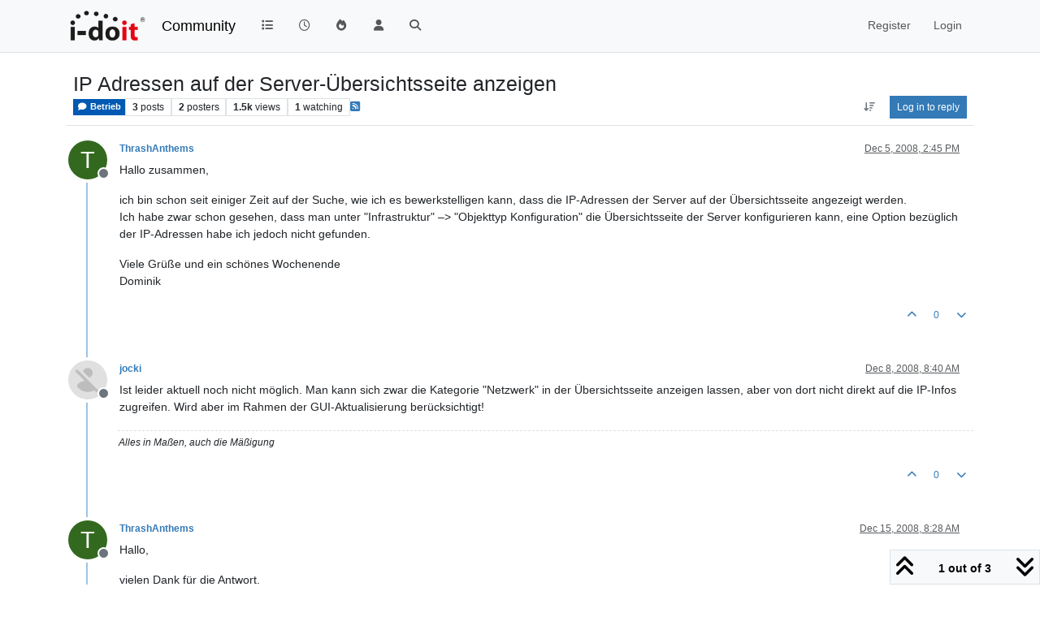

--- FILE ---
content_type: text/html; charset=utf-8
request_url: https://community.i-doit.com/topic/767/ip-adressen-auf-der-server-%C3%BCbersichtsseite-anzeigen
body_size: 49219
content:
<!DOCTYPE html>
<html lang="en-US" data-dir="ltr" style="direction: ltr;">
<head>
<title>IP Adressen auf der Server-Übersichtsseite anzeigen | i-doit Community</title>
<meta name="viewport" content="width&#x3D;device-width, initial-scale&#x3D;1.0" />
	<meta name="content-type" content="text/html; charset=UTF-8" />
	<meta name="apple-mobile-web-app-capable" content="yes" />
	<meta name="mobile-web-app-capable" content="yes" />
	<meta property="og:site_name" content="Community" />
	<meta name="msapplication-badge" content="frequency=30; polling-uri=https://community.i-doit.com/sitemap.xml" />
	<meta name="theme-color" content="#ffffff" />
	<meta name="msapplication-square150x150logo" content="/assets/uploads/system/site-logo.png?v=1520934453651" />
	<meta name="title" content="IP Adressen auf der Server-Übersichtsseite anzeigen" />
	<meta property="og:title" content="IP Adressen auf der Server-Übersichtsseite anzeigen" />
	<meta property="og:type" content="article" />
	<meta property="article:published_time" content="2008-12-05T14:45:29.000Z" />
	<meta property="article:modified_time" content="2008-12-15T08:28:20.000Z" />
	<meta property="article:section" content="Betrieb" />
	<meta name="description" content="Hallo zusammen, ich bin schon seit einiger Zeit auf der Suche, wie ich es bewerkstelligen kann, dass die IP-Adressen der Server auf der Übersichtsseite angez..." />
	<meta property="og:description" content="Hallo zusammen, ich bin schon seit einiger Zeit auf der Suche, wie ich es bewerkstelligen kann, dass die IP-Adressen der Server auf der Übersichtsseite angez..." />
	<meta property="og:image" content="https://community.i-doit.com/assets/uploads/system/site-logo.png?v=1520934453651" />
	<meta property="og:image:url" content="https://community.i-doit.com/assets/uploads/system/site-logo.png?v=1520934453651" />
	<meta property="og:image:width" content="undefined" />
	<meta property="og:image:height" content="undefined" />
	<meta property="og:url" content="https://community.i-doit.com/topic/767/ip-adressen-auf-der-server-%C3%BCbersichtsseite-anzeigen" />
	
<link rel="stylesheet" type="text/css" href="/assets/client.css?v=29c44431518" />
<link rel="icon" type="image/x-icon" href="/assets/uploads/system/favicon.ico?v&#x3D;29c44431518" />
	<link rel="manifest" href="/manifest.webmanifest" crossorigin="use-credentials" />
	<link rel="search" type="application/opensearchdescription+xml" title="Community" href="/osd.xml" />
	<link rel="apple-touch-icon" href="/assets/images/touch/512.png" />
	<link rel="icon" sizes="36x36" href="/assets/images/touch/36.png" />
	<link rel="icon" sizes="48x48" href="/assets/images/touch/48.png" />
	<link rel="icon" sizes="72x72" href="/assets/images/touch/72.png" />
	<link rel="icon" sizes="96x96" href="/assets/images/touch/96.png" />
	<link rel="icon" sizes="144x144" href="/assets/images/touch/144.png" />
	<link rel="icon" sizes="192x192" href="/assets/images/touch/192.png" />
	<link rel="icon" sizes="512x512" href="/assets/images/touch/512.png" />
	<link rel="prefetch" href="/assets/src/modules/composer.js?v&#x3D;29c44431518" />
	<link rel="prefetch" href="/assets/src/modules/composer/uploads.js?v&#x3D;29c44431518" />
	<link rel="prefetch" href="/assets/src/modules/composer/drafts.js?v&#x3D;29c44431518" />
	<link rel="prefetch" href="/assets/src/modules/composer/tags.js?v&#x3D;29c44431518" />
	<link rel="prefetch" href="/assets/src/modules/composer/categoryList.js?v&#x3D;29c44431518" />
	<link rel="prefetch" href="/assets/src/modules/composer/resize.js?v&#x3D;29c44431518" />
	<link rel="prefetch" href="/assets/src/modules/composer/autocomplete.js?v&#x3D;29c44431518" />
	<link rel="prefetch" href="/assets/templates/composer.tpl?v&#x3D;29c44431518" />
	<link rel="prefetch" href="/assets/language/en-US/topic.json?v&#x3D;29c44431518" />
	<link rel="prefetch" href="/assets/language/en-US/modules.json?v&#x3D;29c44431518" />
	<link rel="prefetch" href="/assets/language/en-US/tags.json?v&#x3D;29c44431518" />
	<link rel="prefetch stylesheet" href="/assets/plugins/nodebb-plugin-markdown/styles/default.css" />
	<link rel="prefetch" href="/assets/language/en-US/markdown.json?v&#x3D;29c44431518" />
	<link rel="stylesheet" href="https://community.i-doit.com/assets/plugins/nodebb-plugin-emoji/emoji/styles.css?v&#x3D;29c44431518" />
	<link rel="canonical" href="https://community.i-doit.com/topic/767/ip-adressen-auf-der-server-übersichtsseite-anzeigen" />
	<link rel="alternate" type="application/rss+xml" href="/topic/767.rss" />
	<link rel="up" href="https://community.i-doit.com/category/7/betrieb" />
	<link rel="author" href="https://community.i-doit.com/user/thrashanthems" />
	
<script>
var config = JSON.parse('{"relative_path":"","upload_url":"/assets/uploads","asset_base_url":"/assets","assetBaseUrl":"/assets","siteTitle":"Community","browserTitle":"i-doit Community","description":"i-doit Community Forum","keywords":"","brand:logo":"&#x2F;assets&#x2F;uploads&#x2F;system&#x2F;site-logo.png?v=1520934453651","titleLayout":"&#123;pageTitle&#125; | &#123;browserTitle&#125;","showSiteTitle":true,"maintenanceMode":false,"postQueue":0,"minimumTitleLength":3,"maximumTitleLength":255,"minimumPostLength":8,"maximumPostLength":32767,"minimumTagsPerTopic":0,"maximumTagsPerTopic":5,"minimumTagLength":3,"maximumTagLength":15,"undoTimeout":10000,"useOutgoingLinksPage":true,"outgoingLinksWhitelist":"","allowGuestHandles":false,"allowTopicsThumbnail":false,"usePagination":false,"disableChat":false,"disableChatMessageEditing":false,"maximumChatMessageLength":1000,"socketioTransports":["polling","websocket"],"socketioOrigins":"https://community.i-doit.com:*","websocketAddress":"","maxReconnectionAttempts":5,"reconnectionDelay":1500,"topicsPerPage":20,"postsPerPage":20,"maximumFileSize":4096,"theme:id":"nodebb-theme-persona","theme:src":"","defaultLang":"en-US","userLang":"en-US","loggedIn":false,"uid":-1,"cache-buster":"v=29c44431518","topicPostSort":"newest_to_oldest","categoryTopicSort":"recently_replied","csrf_token":false,"searchEnabled":true,"searchDefaultInQuick":"titles","bootswatchSkin":"","composer:showHelpTab":true,"enablePostHistory":true,"timeagoCutoff":30,"timeagoCodes":["af","am","ar","az-short","az","be","bg","bs","ca","cs","cy","da","de-short","de","dv","el","en-short","en","es-short","es","et","eu","fa-short","fa","fi","fr-short","fr","gl","he","hr","hu","hy","id","is","it-short","it","ja","jv","ko","ky","lt","lv","mk","nl","no","pl","pt-br-short","pt-br","pt-short","pt","ro","rs","ru","rw","si","sk","sl","sq","sr","sv","th","tr-short","tr","uk","ur","uz","vi","zh-CN","zh-TW"],"cookies":{"enabled":false,"message":"[[global:cookies.message]]","dismiss":"[[global:cookies.accept]]","link":"[[global:cookies.learn-more]]","link_url":"https:&#x2F;&#x2F;www.cookiesandyou.com"},"thumbs":{"size":512},"emailPrompt":1,"useragent":{"isSafari":false},"fontawesome":{"pro":false,"styles":["solid","brands","regular"],"version":"6.7.2"},"activitypub":{"probe":0},"acpLang":"undefined","topicSearchEnabled":false,"disableCustomUserSkins":false,"defaultBootswatchSkin":"","hideSubCategories":false,"hideCategoryLastPost":false,"enableQuickReply":false,"composer-default":{},"markdown":{"highlight":1,"hljsLanguages":["common"],"theme":"default.css","defaultHighlightLanguage":"","externalMark":false},"emojiCustomFirst":true,"spam-be-gone":{},"sso-google":{"style":"light"},"google-analytics":{"id":"UA-66601150-12","displayFeatures":"on","useUA":"on","ga4id":"281255880"},"question-and-answer":{},"2factor":{"hasKey":false}}');
var app = {
user: JSON.parse('{"uid":-1,"username":"Guest","displayname":"Guest","userslug":"","fullname":"Guest","email":"","icon:text":"?","icon:bgColor":"#aaa","groupTitle":"","groupTitleArray":[],"status":"offline","reputation":0,"email:confirmed":false,"unreadData":{"":{},"new":{},"watched":{},"unreplied":{}},"isAdmin":false,"isGlobalMod":false,"isMod":false,"privileges":{"chat":false,"chat:privileged":false,"upload:post:image":false,"upload:post:file":false,"signature":false,"invite":false,"group:create":false,"search:content":false,"search:users":false,"search:tags":false,"view:users":true,"view:tags":true,"view:groups":true,"local:login":false,"ban":false,"mute":false,"view:users:info":false},"blocks":[],"timeagoCode":"en","offline":true,"lastRoomId":null,"isEmailConfirmSent":false}')
};
document.documentElement.style.setProperty('--panel-offset', `${localStorage.getItem('panelOffset') || 0}px`);
</script>


</head>
<body class="page-topic page-topic-767 page-topic-ip-adressen-auf-der-server-übersichtsseite-anzeigen template-topic page-topic-category-7 page-topic-category-betrieb parent-category-7 page-status-200 theme-persona user-guest skin-noskin">
<nav id="menu" class="slideout-menu hidden">
<section class="menu-section" data-section="navigation">
<ul class="menu-section-list text-bg-dark list-unstyled"></ul>
</section>
</nav>
<nav id="chats-menu" class="slideout-menu hidden">

</nav>
<main id="panel" class="slideout-panel">
<nav class="navbar sticky-top navbar-expand-lg bg-light header border-bottom py-0" id="header-menu" component="navbar">
<div class="container-lg justify-content-start flex-nowrap">
<div class="d-flex align-items-center me-auto" style="min-width: 0px;">
<button type="button" class="navbar-toggler border-0" id="mobile-menu">
<i class="fa fa-lg fa-fw fa-bars unread-count" ></i>
<span component="unread/icon" class="notification-icon fa fa-fw fa-book unread-count" data-content="0" data-unread-url="/unread"></span>
</button>
<div class="d-inline-flex align-items-center" style="min-width: 0px;">

<a class="navbar-brand" href="/">
<img alt="" class=" forum-logo d-inline-block align-text-bottom" src="/assets/uploads/system/site-logo.png?v=1520934453651?v=29c44431518" />
</a>


<a class="navbar-brand text-truncate" href="/">
Community
</a>

</div>
</div>


<div component="navbar/title" class="visible-xs hidden">
<span></span>
</div>
<div id="nav-dropdown" class="collapse navbar-collapse d-none d-lg-block">
<ul id="main-nav" class="navbar-nav me-auto mb-2 mb-lg-0">


<li class="nav-item " title="Categories">
<a class="nav-link navigation-link "
 href="&#x2F;categories" >

<i class="fa fa-fw fa-list" data-content=""></i>


<span class="visible-xs-inline">Categories</span>


</a>

</li>



<li class="nav-item " title="Recent">
<a class="nav-link navigation-link "
 href="&#x2F;recent" >

<i class="fa fa-fw fa-clock-o" data-content=""></i>


<span class="visible-xs-inline">Recent</span>


</a>

</li>



<li class="nav-item " title="Popular">
<a class="nav-link navigation-link "
 href="&#x2F;popular" >

<i class="fa fa-fw fa-fire" data-content=""></i>


<span class="visible-xs-inline">Popular</span>


</a>

</li>



<li class="nav-item " title="Users">
<a class="nav-link navigation-link "
 href="&#x2F;users" >

<i class="fa fa-fw fa-user" data-content=""></i>


<span class="visible-xs-inline">Users</span>


</a>

</li>



<li class="nav-item " title="Search">
<a class="nav-link navigation-link "
 href="&#x2F;search" >

<i class="fa fa-fw fa-search" data-content=""></i>


<span class="visible-xs-inline">Search</span>


</a>

</li>


</ul>
<ul class="navbar-nav mb-2 mb-lg-0 hidden-xs">
<li class="nav-item">
<a href="#" id="reconnect" class="nav-link hide" title="Looks like your connection to Community was lost, please wait while we try to reconnect.">
<i class="fa fa-check"></i>
</a>
</li>
</ul>



<ul id="logged-out-menu" class="navbar-nav me-0 mb-2 mb-lg-0 align-items-center">

<li class="nav-item">
<a class="nav-link" href="/register">
<i class="fa fa-pencil fa-fw d-inline-block d-sm-none"></i>
<span>Register</span>
</a>
</li>

<li class="nav-item">
<a class="nav-link" href="/login">
<i class="fa fa-sign-in fa-fw d-inline-block d-sm-none"></i>
<span>Login</span>
</a>
</li>
</ul>


</div>
</div>
</nav>
<script>
const rect = document.getElementById('header-menu').getBoundingClientRect();
const offset = Math.max(0, rect.bottom);
document.documentElement.style.setProperty('--panel-offset', offset + `px`);
</script>
<div class="container-lg pt-3" id="content">
<noscript>
<div class="alert alert-danger">
<p>
Your browser does not seem to support JavaScript. As a result, your viewing experience will be diminished, and you have been placed in <strong>read-only mode</strong>.
</p>
<p>
Please download a browser that supports JavaScript, or enable it if it's disabled (i.e. NoScript).
</p>
</div>
</noscript>
<div data-widget-area="header">

</div>
<div class="row mb-5">
<div class="topic col-lg-12" itemid="/topic/767/ip-adressen-auf-der-server-%C3%BCbersichtsseite-anzeigen" itemscope itemtype="https://schema.org/DiscussionForumPosting">
<meta itemprop="headline" content="IP Adressen auf der Server-Übersichtsseite anzeigen">
<meta itemprop="text" content="IP Adressen auf der Server-Übersichtsseite anzeigen">
<meta itemprop="url" content="/topic/767/ip-adressen-auf-der-server-%C3%BCbersichtsseite-anzeigen">
<meta itemprop="datePublished" content="2008-12-05T14:45:29.000Z">
<meta itemprop="dateModified" content="2008-12-15T08:28:20.000Z">
<div itemprop="author" itemscope itemtype="https://schema.org/Person">
<meta itemprop="name" content="ThrashAnthems">
<meta itemprop="url" content="/user/thrashanthems">
</div>
<div class="topic-header sticky-top mb-3 bg-body">
<div class="d-flex flex-wrap gap-3 border-bottom p-2">
<div class="d-flex flex-column gap-2 flex-grow-1">
<h1 component="post/header" class="mb-0" itemprop="name">
<div class="topic-title d-flex">
<span class="fs-3" component="topic/title">IP Adressen auf der Server-Übersichtsseite anzeigen</span>
</div>
</h1>
<div class="topic-info d-flex gap-2 align-items-center flex-wrap">
<span component="topic/labels" class="d-flex gap-2 hidden">
<span component="topic/scheduled" class="badge badge border border-gray-300 text-body hidden">
<i class="fa fa-clock-o"></i> Scheduled
</span>
<span component="topic/pinned" class="badge badge border border-gray-300 text-body hidden">
<i class="fa fa-thumb-tack"></i> Pinned
</span>
<span component="topic/locked" class="badge badge border border-gray-300 text-body hidden">
<i class="fa fa-lock"></i> Locked
</span>
<a component="topic/moved" href="/category/" class="badge badge border border-gray-300 text-body text-decoration-none hidden">
<i class="fa fa-arrow-circle-right"></i> Moved
</a>

</span>
<a component="topic/category" href="/category/7/betrieb" class="badge px-1 text-truncate text-decoration-none border" style="color: #FFFFFF;background-color: #0059b2;border-color: #0059b2!important; max-width: 70vw;">
			<i class="fa fa-fw fa-comment"></i>
			Betrieb
		</a>
<div data-tid="767" component="topic/tags" class="lh-1 tags tag-list d-flex flex-wrap hidden-xs hidden-empty gap-2"></div>
<div class="d-flex gap-2" component="topic/stats">
<span class="badge text-body border border-gray-300 stats text-xs">
<i class="fa-regular fa-fw fa-message visible-xs-inline" title="Posts"></i>
<span component="topic/post-count" title="3" class="fw-bold">3</span>
<span class="hidden-xs text-lowercase fw-normal">Posts</span>
</span>
<span class="badge text-body border border-gray-300 stats text-xs">
<i class="fa fa-fw fa-user visible-xs-inline" title="Posters"></i>
<span title="2" class="fw-bold">2</span>
<span class="hidden-xs text-lowercase fw-normal">Posters</span>
</span>
<span class="badge text-body border border-gray-300 stats text-xs">
<i class="fa fa-fw fa-eye visible-xs-inline" title="Views"></i>
<span class="fw-bold" title="1527">1.5k</span>
<span class="hidden-xs text-lowercase fw-normal">Views</span>
</span>

<span class="badge text-body border border-gray-300 stats text-xs">
<i class="fa fa-fw fa-bell-o visible-xs-inline" title="Watching"></i>
<span class="fw-bold" title="1527">1</span>
<span class="hidden-xs text-lowercase fw-normal">Watching</span>
</span>
</div>

<a class="hidden-xs" target="_blank" href="/topic/767.rss"><i class="fa fa-rss-square"></i></a>


<div class="ms-auto">
<div class="topic-main-buttons float-end d-inline-block">
<span class="loading-indicator btn float-start hidden" done="0">
<span class="hidden-xs">Loading More Posts</span> <i class="fa fa-refresh fa-spin"></i>
</span>


<div title="Sort by" class="btn-group bottom-sheet hidden-xs" component="thread/sort">
<button class="btn btn-sm btn-ghost dropdown-toggle" data-bs-toggle="dropdown" aria-haspopup="true" aria-expanded="false" aria-label="Post sort option, Oldest to Newest">
<i class="fa fa-fw fa-arrow-down-wide-short text-secondary"></i></button>
<ul class="dropdown-menu dropdown-menu-end p-1 text-sm" role="menu">
<li>
<a class="dropdown-item rounded-1 d-flex align-items-center gap-2" href="#" class="oldest_to_newest" data-sort="oldest_to_newest" role="menuitem">
<span class="flex-grow-1">Oldest to Newest</span>
<i class="flex-shrink-0 fa fa-fw text-secondary"></i>
</a>
</li>
<li>
<a class="dropdown-item rounded-1 d-flex align-items-center gap-2" href="#" class="newest_to_oldest" data-sort="newest_to_oldest" role="menuitem">
<span class="flex-grow-1">Newest to Oldest</span>
<i class="flex-shrink-0 fa fa-fw text-secondary"></i>
</a>
</li>
<li>
<a class="dropdown-item rounded-1 d-flex align-items-center gap-2" href="#" class="most_votes" data-sort="most_votes" role="menuitem">
<span class="flex-grow-1">Most Votes</span>
<i class="flex-shrink-0 fa fa-fw text-secondary"></i>
</a>
</li>
</ul>
</div>

<div class="d-inline-block">

</div>
<div component="topic/reply/container" class="btn-group bottom-sheet hidden">
<a href="/compose?tid=767" class="btn btn-sm btn-primary" component="topic/reply" data-ajaxify="false" role="button"><i class="fa fa-reply visible-xs-inline"></i><span class="visible-sm-inline visible-md-inline visible-lg-inline"> Reply</span></a>
<button type="button" class="btn btn-sm btn-primary dropdown-toggle" data-bs-toggle="dropdown" aria-haspopup="true" aria-expanded="false">
<span class="caret"></span>
</button>
<ul class="dropdown-menu dropdown-menu-end" role="menu">
<li><a class="dropdown-item" href="#" component="topic/reply-as-topic" role="menuitem">Reply as topic</a></li>
</ul>
</div>


<a component="topic/reply/guest" href="/login" class="btn btn-sm btn-primary">Log in to reply</a>


</div>
</div>
</div>
</div>
<div class="d-flex flex-wrap gap-2 align-items-center hidden-empty " component="topic/thumb/list"></div>
</div>
</div>



<div component="topic/deleted/message" class="alert alert-warning d-flex justify-content-between flex-wrap hidden">
<span>This topic has been deleted. Only users with topic management privileges can see it.</span>
<span>

</span>
</div>

<ul component="topic" class="posts timeline" data-tid="767" data-cid="7">

<li component="post" class="  topic-owner-post" data-index="0" data-pid="767" data-uid="750" data-timestamp="1228488329000" data-username="ThrashAnthems" data-userslug="thrashanthems" itemprop="comment" itemtype="http://schema.org/Comment" itemscope>
<a component="post/anchor" data-index="0" id="1"></a>
<meta itemprop="datePublished" content="2008-12-05T14:45:29.000Z">
<meta itemprop="dateModified" content="">

<div class="clearfix post-header">
<div class="icon float-start">
<a href="/user/thrashanthems">
<span title="ThrashAnthems" data-uid="750" class="avatar  avatar-rounded" component="user/picture" style="--avatar-size: 48px; background-color: #33691e">T</span>

<span component="user/status" class="position-absolute top-100 start-100 border border-white border-2 rounded-circle status offline"><span class="visually-hidden">Offline</span></span>

</a>
</div>
<small class="d-flex">
<div class="d-flex align-items-center gap-1 flex-wrap w-100">
<strong class="text-nowrap" itemprop="author" itemscope itemtype="https://schema.org/Person">
<meta itemprop="name" content="ThrashAnthems">
<meta itemprop="url" content="/user/thrashanthems">
<a href="/user/thrashanthems" data-username="ThrashAnthems" data-uid="750">ThrashAnthems</a>
</strong>


<span class="visible-xs-inline-block visible-sm-inline-block visible-md-inline-block visible-lg-inline-block">

<span>

</span>
</span>
<div class="d-flex align-items-center gap-1 flex-grow-1 justify-content-end">
<span>
<i component="post/edit-indicator" class="fa fa-pencil-square edit-icon hidden"></i>
<span data-editor="" component="post/editor" class="hidden">last edited by  <span class="timeago" title="Invalid Date"></span></span>
<span class="visible-xs-inline-block visible-sm-inline-block visible-md-inline-block visible-lg-inline-block">
<a class="permalink text-muted" href="/post/767"><span class="timeago" title="2008-12-05T14:45:29.000Z"></span></a>
</span>
</span>
<span class="bookmarked"><i class="fa fa-bookmark-o"></i></span>
</div>
</div>
</small>
</div>
<br />
<div class="content" component="post/content" itemprop="text">
<p dir="auto">Hallo zusammen,</p>
<p dir="auto">ich bin schon seit einiger Zeit auf der Suche, wie ich es bewerkstelligen kann, dass die IP-Adressen der Server auf der Übersichtsseite angezeigt werden.<br />
Ich habe zwar schon gesehen, dass man unter "Infrastruktur" –&gt; "Objekttyp Konfiguration" die Übersichtsseite der Server konfigurieren kann, eine Option bezüglich der IP-Adressen habe ich jedoch nicht gefunden.</p>
<p dir="auto">Viele Grüße und ein schönes Wochenende<br />
Dominik</p>

</div>
<div class="post-footer">

<div class="clearfix">

<a component="post/reply-count" data-target-component="post/replies/container" href="#" class="threaded-replies user-select-none float-start text-muted hidden">
<span component="post/reply-count/avatars" class="avatars d-inline-flex gap-1 align-items-top hidden-xs ">


</span>
<span class="replies-count small" component="post/reply-count/text" data-replies="0">1 Reply</span>
<span class="replies-last hidden-xs small">Last reply <span class="timeago" title=""></span></span>
<i class="fa fa-fw fa-chevron-down" component="post/replies/open"></i>
</a>

<small class="d-flex justify-content-end align-items-center gap-1" component="post/actions">
<!-- This partial intentionally left blank; overwritten by nodebb-plugin-reactions -->
<span class="post-tools">
<a component="post/reply" href="#" class="btn btn-sm btn-link user-select-none hidden">Reply</a>
<a component="post/quote" href="#" class="btn btn-sm btn-link user-select-none hidden">Quote</a>
</span>


<span class="votes">
<a component="post/upvote" href="#" class="btn btn-sm btn-link ">
<i class="fa fa-chevron-up"></i>
</a>
<span class="btn btn-sm btn-link" component="post/vote-count" data-votes="0">0</span>

<a component="post/downvote" href="#" class="btn btn-sm btn-link ">
<i class="fa fa-chevron-down"></i>
</a>

</span>

<span component="post/tools" class="dropdown bottom-sheet d-inline-block hidden">
<a class="btn btn-link btn-sm dropdown-toggle" href="#" data-bs-toggle="dropdown" aria-haspopup="true" aria-expanded="false"><i class="fa fa-fw fa-ellipsis-v"></i></a>
<ul class="dropdown-menu dropdown-menu-end p-1 text-sm" role="menu"></ul>
</span>
</small>
</div>
<div component="post/replies/container"></div>
</div>

</li>




<li component="post" class="  " data-index="1" data-pid="5787" data-uid="6" data-timestamp="1228725630000" data-username="jocki" data-userslug="jocki" itemprop="comment" itemtype="http://schema.org/Comment" itemscope>
<a component="post/anchor" data-index="1" id="2"></a>
<meta itemprop="datePublished" content="2008-12-08T08:40:30.000Z">
<meta itemprop="dateModified" content="">

<div class="clearfix post-header">
<div class="icon float-start">
<a href="/user/jocki">
<img title="jocki" data-uid="6" class="avatar  avatar-rounded" alt="jocki" loading="lazy" component="user/picture" src="https://lh3.googleusercontent.com/a-/AAuE7mBYfIPVuk20aM7YrgOnqOSOvbQCyrTg4pY2lzEj" style="--avatar-size: 48px;" onError="this.remove()" itemprop="image" /><span title="jocki" data-uid="6" class="avatar  avatar-rounded" component="user/picture" style="--avatar-size: 48px; background-color: #e65100">J</span>

<span component="user/status" class="position-absolute top-100 start-100 border border-white border-2 rounded-circle status offline"><span class="visually-hidden">Offline</span></span>

</a>
</div>
<small class="d-flex">
<div class="d-flex align-items-center gap-1 flex-wrap w-100">
<strong class="text-nowrap" itemprop="author" itemscope itemtype="https://schema.org/Person">
<meta itemprop="name" content="jocki">
<meta itemprop="url" content="/user/jocki">
<a href="/user/jocki" data-username="jocki" data-uid="6">jocki</a>
</strong>


<span class="visible-xs-inline-block visible-sm-inline-block visible-md-inline-block visible-lg-inline-block">

<span>

</span>
</span>
<div class="d-flex align-items-center gap-1 flex-grow-1 justify-content-end">
<span>
<i component="post/edit-indicator" class="fa fa-pencil-square edit-icon hidden"></i>
<span data-editor="" component="post/editor" class="hidden">last edited by  <span class="timeago" title="Invalid Date"></span></span>
<span class="visible-xs-inline-block visible-sm-inline-block visible-md-inline-block visible-lg-inline-block">
<a class="permalink text-muted" href="/post/5787"><span class="timeago" title="2008-12-08T08:40:30.000Z"></span></a>
</span>
</span>
<span class="bookmarked"><i class="fa fa-bookmark-o"></i></span>
</div>
</div>
</small>
</div>
<br />
<div class="content" component="post/content" itemprop="text">
<p dir="auto">Ist leider aktuell noch nicht möglich. Man kann sich zwar die Kategorie "Netzwerk" in der Übersichtsseite anzeigen lassen, aber von dort nicht direkt auf die IP-Infos zugreifen. Wird aber im Rahmen der GUI-Aktualisierung berücksichtigt!</p>

</div>
<div class="post-footer">

<div component="post/signature" data-uid="6" class="post-signature"><p dir="auto">Alles in Maßen, auch die Mäßigung</p>
</div>

<div class="clearfix">

<a component="post/reply-count" data-target-component="post/replies/container" href="#" class="threaded-replies user-select-none float-start text-muted hidden">
<span component="post/reply-count/avatars" class="avatars d-inline-flex gap-1 align-items-top hidden-xs ">


</span>
<span class="replies-count small" component="post/reply-count/text" data-replies="0">1 Reply</span>
<span class="replies-last hidden-xs small">Last reply <span class="timeago" title=""></span></span>
<i class="fa fa-fw fa-chevron-down" component="post/replies/open"></i>
</a>

<small class="d-flex justify-content-end align-items-center gap-1" component="post/actions">
<!-- This partial intentionally left blank; overwritten by nodebb-plugin-reactions -->
<span class="post-tools">
<a component="post/reply" href="#" class="btn btn-sm btn-link user-select-none hidden">Reply</a>
<a component="post/quote" href="#" class="btn btn-sm btn-link user-select-none hidden">Quote</a>
</span>


<span class="votes">
<a component="post/upvote" href="#" class="btn btn-sm btn-link ">
<i class="fa fa-chevron-up"></i>
</a>
<span class="btn btn-sm btn-link" component="post/vote-count" data-votes="0">0</span>

<a component="post/downvote" href="#" class="btn btn-sm btn-link ">
<i class="fa fa-chevron-down"></i>
</a>

</span>

<span component="post/tools" class="dropdown bottom-sheet d-inline-block hidden">
<a class="btn btn-link btn-sm dropdown-toggle" href="#" data-bs-toggle="dropdown" aria-haspopup="true" aria-expanded="false"><i class="fa fa-fw fa-ellipsis-v"></i></a>
<ul class="dropdown-menu dropdown-menu-end p-1 text-sm" role="menu"></ul>
</span>
</small>
</div>
<div component="post/replies/container"></div>
</div>

</li>




<li component="post" class="  topic-owner-post" data-index="2" data-pid="5819" data-uid="750" data-timestamp="1229329700000" data-username="ThrashAnthems" data-userslug="thrashanthems" itemprop="comment" itemtype="http://schema.org/Comment" itemscope>
<a component="post/anchor" data-index="2" id="3"></a>
<meta itemprop="datePublished" content="2008-12-15T08:28:20.000Z">
<meta itemprop="dateModified" content="">

<div class="clearfix post-header">
<div class="icon float-start">
<a href="/user/thrashanthems">
<span title="ThrashAnthems" data-uid="750" class="avatar  avatar-rounded" component="user/picture" style="--avatar-size: 48px; background-color: #33691e">T</span>

<span component="user/status" class="position-absolute top-100 start-100 border border-white border-2 rounded-circle status offline"><span class="visually-hidden">Offline</span></span>

</a>
</div>
<small class="d-flex">
<div class="d-flex align-items-center gap-1 flex-wrap w-100">
<strong class="text-nowrap" itemprop="author" itemscope itemtype="https://schema.org/Person">
<meta itemprop="name" content="ThrashAnthems">
<meta itemprop="url" content="/user/thrashanthems">
<a href="/user/thrashanthems" data-username="ThrashAnthems" data-uid="750">ThrashAnthems</a>
</strong>


<span class="visible-xs-inline-block visible-sm-inline-block visible-md-inline-block visible-lg-inline-block">

<span>

</span>
</span>
<div class="d-flex align-items-center gap-1 flex-grow-1 justify-content-end">
<span>
<i component="post/edit-indicator" class="fa fa-pencil-square edit-icon hidden"></i>
<span data-editor="" component="post/editor" class="hidden">last edited by  <span class="timeago" title="Invalid Date"></span></span>
<span class="visible-xs-inline-block visible-sm-inline-block visible-md-inline-block visible-lg-inline-block">
<a class="permalink text-muted" href="/post/5819"><span class="timeago" title="2008-12-15T08:28:20.000Z"></span></a>
</span>
</span>
<span class="bookmarked"><i class="fa fa-bookmark-o"></i></span>
</div>
</div>
</small>
</div>
<br />
<div class="content" component="post/content" itemprop="text">
<p dir="auto">Hallo,</p>
<p dir="auto">vielen Dank für die Antwort.<br />
Für wann ist dieses Update geplant ?</p>

</div>
<div class="post-footer">

<div class="clearfix">

<a component="post/reply-count" data-target-component="post/replies/container" href="#" class="threaded-replies user-select-none float-start text-muted hidden">
<span component="post/reply-count/avatars" class="avatars d-inline-flex gap-1 align-items-top hidden-xs ">


</span>
<span class="replies-count small" component="post/reply-count/text" data-replies="0">1 Reply</span>
<span class="replies-last hidden-xs small">Last reply <span class="timeago" title=""></span></span>
<i class="fa fa-fw fa-chevron-down" component="post/replies/open"></i>
</a>

<small class="d-flex justify-content-end align-items-center gap-1" component="post/actions">
<!-- This partial intentionally left blank; overwritten by nodebb-plugin-reactions -->
<span class="post-tools">
<a component="post/reply" href="#" class="btn btn-sm btn-link user-select-none hidden">Reply</a>
<a component="post/quote" href="#" class="btn btn-sm btn-link user-select-none hidden">Quote</a>
</span>


<span class="votes">
<a component="post/upvote" href="#" class="btn btn-sm btn-link ">
<i class="fa fa-chevron-up"></i>
</a>
<span class="btn btn-sm btn-link" component="post/vote-count" data-votes="0">0</span>

<a component="post/downvote" href="#" class="btn btn-sm btn-link ">
<i class="fa fa-chevron-down"></i>
</a>

</span>

<span component="post/tools" class="dropdown bottom-sheet d-inline-block hidden">
<a class="btn btn-link btn-sm dropdown-toggle" href="#" data-bs-toggle="dropdown" aria-haspopup="true" aria-expanded="false"><i class="fa fa-fw fa-ellipsis-v"></i></a>
<ul class="dropdown-menu dropdown-menu-end p-1 text-sm" role="menu"></ul>
</span>
</small>
</div>
<div component="post/replies/container"></div>
</div>

</li>




</ul>



<div class="pagination-block border border-1 text-bg-light text-center">
<div class="progress-bar bg-info"></div>
<div class="wrapper dropup">
<i class="fa fa-2x fa-angle-double-up pointer fa-fw pagetop"></i>
<a href="#" class="text-reset dropdown-toggle d-inline-block text-decoration-none" data-bs-toggle="dropdown" data-bs-reference="parent" aria-haspopup="true" aria-expanded="false">
<span class="pagination-text"></span>
</a>
<i class="fa fa-2x fa-angle-double-down pointer fa-fw pagebottom"></i>
<ul class="dropdown-menu dropdown-menu-end" role="menu">
<li>
<div class="row">
<div class="col-8 post-content"></div>
<div class="col-4 text-end">
<div class="scroller-content">
<span class="pointer pagetop">First post <i class="fa fa-angle-double-up"></i></span>
<div class="scroller-container">
<div class="scroller-thumb">
<span class="thumb-text"></span>
<div class="scroller-thumb-icon"></div>
</div>
</div>
<span class="pointer pagebottom">Last post <i class="fa fa-angle-double-down"></i></span>
</div>
</div>
</div>
<div class="row">
<div class="col-6">
<button id="myNextPostBtn" class="btn btn-outline-secondary form-control" disabled>Go to my next post</button>
</div>
<div class="col-6">
<input type="number" class="form-control" id="indexInput" placeholder="Go to post index">
</div>
</div>
</li>
</ul>
</div>
</div>
</div>
<div data-widget-area="sidebar" class="col-lg-3 col-sm-12 hidden">

</div>
</div>
<div data-widget-area="footer">

</div>

<noscript>
<nav component="pagination" class="pagination-container hidden" aria-label="Pagination">
<ul class="pagination hidden-xs justify-content-center">
<li class="page-item previous float-start disabled">
<a class="page-link" href="?" data-page="1" aria-label="Previous Page"><i class="fa fa-chevron-left"></i> </a>
</li>

<li class="page-item next float-end disabled">
<a class="page-link" href="?" data-page="1" aria-label="Next Page"><i class="fa fa-chevron-right"></i></a>
</li>
</ul>
<ul class="pagination hidden-sm hidden-md hidden-lg justify-content-center">
<li class="page-item first disabled">
<a class="page-link" href="?" data-page="1" aria-label="First Page"><i class="fa fa-fast-backward"></i> </a>
</li>
<li class="page-item previous disabled">
<a class="page-link" href="?" data-page="1" aria-label="Previous Page"><i class="fa fa-chevron-left"></i> </a>
</li>
<li component="pagination/select-page" class="page-item page select-page">
<a class="page-link" href="#" aria-label="Go to page">1 / 1</a>
</li>
<li class="page-item next disabled">
<a class="page-link" href="?" data-page="1" aria-label="Next Page"><i class="fa fa-chevron-right"></i></a>
</li>
<li class="page-item last disabled">
<a class="page-link" href="?" data-page="1" aria-label="Last Page"><i class="fa fa-fast-forward"></i> </a>
</li>
</ul>
</nav>
</noscript>
<script id="ajaxify-data" type="application/json">{"tid":767,"uid":750,"cid":7,"mainPid":767,"title":"IP Adressen auf der Server-Übersichtsseite anzeigen","slug":"767/ip-adressen-auf-der-server-übersichtsseite-anzeigen","timestamp":1228488329000,"lastposttime":1229329700000,"postcount":3,"viewcount":1527,"__imported_original_data__":"{\"_tid\":825,\"_pid\":3324,\"_cid\":16,\"_uid\":917,\"_title\":\"IP Adressen auf der Server-Übersichtsseite anzeigen\",\"_content\":\"Hallo zusammen,<br /><br />ich bin schon seit einiger Zeit auf der Suche, wie ich es bewerkstelligen kann, dass die IP-Adressen der Server auf der Übersichtsseite angezeigt werden.<br />Ich habe zwar schon gesehen, dass man unter &quot;Infrastruktur&quot; --&gt; &quot;Objekttyp Konfiguration&quot; die Übersichtsseite der Server konfigurieren kann, eine Option bezüglich der IP-Adressen habe ich jedoch nicht gefunden.<br /><br /><br />Viele Grüße und ein schönes Wochenende<br />Dominik\",\"_timestamp\":1228488329000,\"_edited\":0,\"_viewcount\":1176,\"_ip\":\"62.180.227.142\",\"_uemail\":\"dominik-zeier@web.de\",\"_guest\":\"ThrashAnthems\",\"_approved\":1,\"_locked\":0,\"_pinned\":0,\"_images\":[],\"_attachments\":[],\"imported\":true}","teaserPid":"5819","postercount":2,"followercount":1,"deleted":0,"locked":0,"pinned":0,"pinExpiry":0,"upvotes":0,"downvotes":0,"deleterUid":0,"titleRaw":"IP Adressen auf der Server-Übersichtsseite anzeigen","timestampISO":"2008-12-05T14:45:29.000Z","scheduled":false,"lastposttimeISO":"2008-12-15T08:28:20.000Z","pinExpiryISO":"","votes":0,"tags":[],"thumbs":[],"posts":[{"pid":767,"uid":750,"tid":767,"content":"<p dir=\"auto\">Hallo zusammen,<\/p>\n<p dir=\"auto\">ich bin schon seit einiger Zeit auf der Suche, wie ich es bewerkstelligen kann, dass die IP-Adressen der Server auf der Übersichtsseite angezeigt werden.<br />\nIch habe zwar schon gesehen, dass man unter \"Infrastruktur\" –&gt; \"Objekttyp Konfiguration\" die Übersichtsseite der Server konfigurieren kann, eine Option bezüglich der IP-Adressen habe ich jedoch nicht gefunden.<\/p>\n<p dir=\"auto\">Viele Grüße und ein schönes Wochenende<br />\nDominik<\/p>\n","timestamp":1228488329000,"votes":0,"reputation":0,"deleted":0,"upvotes":0,"downvotes":0,"deleterUid":0,"edited":0,"replies":{"hasMore":false,"hasSingleImmediateReply":false,"users":[],"text":"[[topic:one-reply-to-this-post]]","count":0},"bookmarks":0,"announces":0,"timestampISO":"2008-12-05T14:45:29.000Z","editedISO":"","attachments":[],"uploads":[],"index":0,"user":{"uid":750,"username":"ThrashAnthems","userslug":"thrashanthems","reputation":0,"postcount":9,"topiccount":4,"picture":null,"signature":"","banned":false,"banned:expire":0,"status":"offline","lastonline":1247054420000,"groupTitle":null,"mutedUntil":0,"displayname":"ThrashAnthems","groupTitleArray":[],"icon:bgColor":"#33691e","icon:text":"T","lastonlineISO":"2009-07-08T12:00:20.000Z","muted":false,"banned_until":0,"banned_until_readable":"Not Banned","isLocal":true,"selectedGroups":[],"custom_profile_info":[]},"editor":null,"bookmarked":false,"upvoted":false,"downvoted":false,"selfPost":false,"events":[],"topicOwnerPost":true,"display_edit_tools":false,"display_delete_tools":false,"display_moderator_tools":false,"display_move_tools":false,"display_post_menu":0},{"pid":5787,"uid":6,"tid":767,"content":"<p dir=\"auto\">Ist leider aktuell noch nicht möglich. Man kann sich zwar die Kategorie \"Netzwerk\" in der Übersichtsseite anzeigen lassen, aber von dort nicht direkt auf die IP-Infos zugreifen. Wird aber im Rahmen der GUI-Aktualisierung berücksichtigt!<\/p>\n","timestamp":1228725630000,"reputation":0,"votes":0,"__imported_original_data__":"{\"_pid\":3326,\"_tid\":825,\"_uid\":7,\"_content\":\"Ist leider aktuell noch nicht möglich. Man kann sich zwar die Kategorie &quot;Netzwerk&quot; in der Übersichtsseite anzeigen lassen, aber von dort nicht direkt auf die IP-Infos zugreifen. Wird aber im Rahmen der GUI-Aktualisierung berücksichtigt!\",\"_timestamp\":1228725630000,\"_edited\":0,\"_ip\":\"83.236.169.82\",\"_guest\":\"jocki\",\"_approved\":1,\"_images\":[],\"_attachments\":[]}","deleted":0,"upvotes":0,"downvotes":0,"deleterUid":0,"edited":0,"replies":{"hasMore":false,"hasSingleImmediateReply":false,"users":[],"text":"[[topic:one-reply-to-this-post]]","count":0},"bookmarks":0,"announces":0,"timestampISO":"2008-12-08T08:40:30.000Z","editedISO":"","attachments":[],"uploads":[],"index":1,"user":{"uid":6,"username":"jocki","userslug":"jocki","reputation":0,"postcount":165,"topiccount":5,"picture":"https://lh3.googleusercontent.com/a-/AAuE7mBYfIPVuk20aM7YrgOnqOSOvbQCyrTg4pY2lzEj","signature":"<p dir=\"auto\">Alles in Maßen, auch die Mäßigung<\/p>\n","banned":false,"banned:expire":0,"status":"offline","lastonline":1495619356000,"groupTitle":null,"mutedUntil":0,"displayname":"jocki","groupTitleArray":[],"icon:bgColor":"#e65100","icon:text":"J","lastonlineISO":"2017-05-24T09:49:16.000Z","muted":false,"banned_until":0,"banned_until_readable":"Not Banned","isLocal":true,"selectedGroups":[],"custom_profile_info":[]},"editor":null,"bookmarked":false,"upvoted":false,"downvoted":false,"selfPost":false,"events":[],"topicOwnerPost":false,"display_edit_tools":false,"display_delete_tools":false,"display_moderator_tools":false,"display_move_tools":false,"display_post_menu":0},{"pid":5819,"uid":750,"tid":767,"content":"<p dir=\"auto\">Hallo,<\/p>\n<p dir=\"auto\">vielen Dank für die Antwort.<br />\nFür wann ist dieses Update geplant ?<\/p>\n","timestamp":1229329700000,"reputation":0,"votes":0,"__imported_original_data__":"{\"_pid\":3365,\"_tid\":825,\"_uid\":917,\"_content\":\"Hallo,<br /><br />vielen Dank für die Antwort.<br />Für wann ist dieses Update geplant ?\",\"_timestamp\":1229329700000,\"_edited\":0,\"_ip\":\"62.180.227.142\",\"_guest\":\"ThrashAnthems\",\"_approved\":1,\"_images\":[],\"_attachments\":[]}","deleted":0,"upvotes":0,"downvotes":0,"deleterUid":0,"edited":0,"replies":{"hasMore":false,"hasSingleImmediateReply":false,"users":[],"text":"[[topic:one-reply-to-this-post]]","count":0},"bookmarks":0,"announces":0,"timestampISO":"2008-12-15T08:28:20.000Z","editedISO":"","attachments":[],"uploads":[],"index":2,"user":{"uid":750,"username":"ThrashAnthems","userslug":"thrashanthems","reputation":0,"postcount":9,"topiccount":4,"picture":null,"signature":"","banned":false,"banned:expire":0,"status":"offline","lastonline":1247054420000,"groupTitle":null,"mutedUntil":0,"displayname":"ThrashAnthems","groupTitleArray":[],"icon:bgColor":"#33691e","icon:text":"T","lastonlineISO":"2009-07-08T12:00:20.000Z","muted":false,"banned_until":0,"banned_until_readable":"Not Banned","isLocal":true,"selectedGroups":[],"custom_profile_info":[]},"editor":null,"bookmarked":false,"upvoted":false,"downvoted":false,"selfPost":false,"events":[],"topicOwnerPost":true,"display_edit_tools":false,"display_delete_tools":false,"display_moderator_tools":false,"display_move_tools":false,"display_post_menu":0}],"category":{"cid":7,"name":"Betrieb","description":"Fragen zu Installation, Konfiguration oder Nutzung","descriptionParsed":"<p>Fragen zu Installation, Konfiguration oder Nutzung<\/p>\n","icon":"fa-comment","bgColor":"#0059b2","color":"#FFFFFF","slug":"7/betrieb","parentCid":10,"topic_count":2038,"post_count":8091,"disabled":0,"order":6,"link":"","numRecentReplies":1,"class":"col-md-3 col-xs-6","imageClass":"cover","__imported_original_data__":"{\"_cid\":16,\"_parentCid\":0,\"_name\":\"Betrieb\",\"_description\":\"Fragen zu Installation, Konfiguration oder Nutzung\",\"_timestamp\":0,\"_order\":6}","subCategoriesPerPage":10,"handle":"betrieb","minTags":0,"maxTags":5,"postQueue":0,"isSection":0,"totalPostCount":8091,"totalTopicCount":2038},"tagWhitelist":[],"minTags":0,"maxTags":5,"thread_tools":[],"isFollowing":false,"isNotFollowing":true,"isIgnoring":false,"bookmark":null,"postSharing":[],"deleter":null,"merger":null,"forker":null,"related":[],"unreplied":false,"icons":[],"privileges":{"topics:reply":false,"topics:read":true,"topics:schedule":false,"topics:tag":false,"topics:delete":false,"posts:edit":false,"posts:history":false,"posts:upvote":false,"posts:downvote":false,"posts:delete":false,"posts:view_deleted":false,"read":true,"purge":false,"view_thread_tools":false,"editable":false,"deletable":false,"view_deleted":false,"view_scheduled":false,"isAdminOrMod":false,"disabled":0,"tid":"767","uid":-1},"topicStaleDays":60,"reputation:disabled":0,"downvote:disabled":0,"upvoteVisibility":"privileged","downvoteVisibility":"privileged","feeds:disableRSS":0,"signatures:hideDuplicates":0,"bookmarkThreshold":5,"necroThreshold":7,"postEditDuration":0,"postDeleteDuration":0,"scrollToMyPost":false,"updateUrlWithPostIndex":false,"allowMultipleBadges":true,"privateUploads":false,"showPostPreviewsOnHover":true,"sortOptionLabel":"[[topic:oldest-to-newest]]","rssFeedUrl":"/topic/767.rss","postIndex":1,"breadcrumbs":[{"text":"[[global:home]]","url":"https://community.i-doit.com"},{"text":"Betrieb","url":"https://community.i-doit.com/category/7/betrieb","cid":7},{"text":"IP Adressen auf der Server-Übersichtsseite anzeigen"}],"author":{"username":"ThrashAnthems","userslug":"thrashanthems","uid":750,"displayname":"ThrashAnthems","isLocal":true},"crossposts":[],"pagination":{"prev":{"page":1,"active":false},"next":{"page":1,"active":false},"first":{"page":1,"active":true},"last":{"page":1,"active":true},"rel":[],"pages":[],"currentPage":1,"pageCount":1},"loggedIn":false,"loggedInUser":{"uid":-1,"username":"[[global:guest]]","picture":"","icon:text":"?","icon:bgColor":"#aaa"},"relative_path":"","template":{"name":"topic","topic":true},"url":"/topic/767/ip-adressen-auf-der-server-%C3%BCbersichtsseite-anzeigen","bodyClass":"page-topic page-topic-767 page-topic-ip-adressen-auf-der-server-übersichtsseite-anzeigen template-topic page-topic-category-7 page-topic-category-betrieb parent-category-7 page-status-200 theme-persona user-guest","_header":{"tags":{"meta":[{"name":"viewport","content":"width&#x3D;device-width, initial-scale&#x3D;1.0"},{"name":"content-type","content":"text/html; charset=UTF-8","noEscape":true},{"name":"apple-mobile-web-app-capable","content":"yes"},{"name":"mobile-web-app-capable","content":"yes"},{"property":"og:site_name","content":"Community"},{"name":"msapplication-badge","content":"frequency=30; polling-uri=https://community.i-doit.com/sitemap.xml","noEscape":true},{"name":"theme-color","content":"#ffffff"},{"name":"msapplication-square150x150logo","content":"/assets/uploads/system/site-logo.png?v=1520934453651","noEscape":true},{"name":"title","content":"IP Adressen auf der Server-Übersichtsseite anzeigen"},{"property":"og:title","content":"IP Adressen auf der Server-Übersichtsseite anzeigen"},{"property":"og:type","content":"article"},{"property":"article:published_time","content":"2008-12-05T14:45:29.000Z"},{"property":"article:modified_time","content":"2008-12-15T08:28:20.000Z"},{"property":"article:section","content":"Betrieb"},{"name":"description","content":"Hallo zusammen, ich bin schon seit einiger Zeit auf der Suche, wie ich es bewerkstelligen kann, dass die IP-Adressen der Server auf der Übersichtsseite angez..."},{"property":"og:description","content":"Hallo zusammen, ich bin schon seit einiger Zeit auf der Suche, wie ich es bewerkstelligen kann, dass die IP-Adressen der Server auf der Übersichtsseite angez..."},{"property":"og:image","content":"https://community.i-doit.com/assets/uploads/system/site-logo.png?v=1520934453651","noEscape":true},{"property":"og:image:url","content":"https://community.i-doit.com/assets/uploads/system/site-logo.png?v=1520934453651","noEscape":true},{"property":"og:image:width","content":"undefined"},{"property":"og:image:height","content":"undefined"},{"content":"https://community.i-doit.com/topic/767/ip-adressen-auf-der-server-%C3%BCbersichtsseite-anzeigen","property":"og:url"}],"link":[{"rel":"icon","type":"image/x-icon","href":"/assets/uploads/system/favicon.ico?v&#x3D;29c44431518"},{"rel":"manifest","href":"/manifest.webmanifest","crossorigin":"use-credentials"},{"rel":"search","type":"application/opensearchdescription+xml","title":"Community","href":"/osd.xml"},{"rel":"apple-touch-icon","href":"/assets/images/touch/512.png"},{"rel":"icon","sizes":"36x36","href":"/assets/images/touch/36.png"},{"rel":"icon","sizes":"48x48","href":"/assets/images/touch/48.png"},{"rel":"icon","sizes":"72x72","href":"/assets/images/touch/72.png"},{"rel":"icon","sizes":"96x96","href":"/assets/images/touch/96.png"},{"rel":"icon","sizes":"144x144","href":"/assets/images/touch/144.png"},{"rel":"icon","sizes":"192x192","href":"/assets/images/touch/192.png"},{"rel":"icon","sizes":"512x512","href":"/assets/images/touch/512.png"},{"rel":"prefetch","href":"/assets/src/modules/composer.js?v&#x3D;29c44431518"},{"rel":"prefetch","href":"/assets/src/modules/composer/uploads.js?v&#x3D;29c44431518"},{"rel":"prefetch","href":"/assets/src/modules/composer/drafts.js?v&#x3D;29c44431518"},{"rel":"prefetch","href":"/assets/src/modules/composer/tags.js?v&#x3D;29c44431518"},{"rel":"prefetch","href":"/assets/src/modules/composer/categoryList.js?v&#x3D;29c44431518"},{"rel":"prefetch","href":"/assets/src/modules/composer/resize.js?v&#x3D;29c44431518"},{"rel":"prefetch","href":"/assets/src/modules/composer/autocomplete.js?v&#x3D;29c44431518"},{"rel":"prefetch","href":"/assets/templates/composer.tpl?v&#x3D;29c44431518"},{"rel":"prefetch","href":"/assets/language/en-US/topic.json?v&#x3D;29c44431518"},{"rel":"prefetch","href":"/assets/language/en-US/modules.json?v&#x3D;29c44431518"},{"rel":"prefetch","href":"/assets/language/en-US/tags.json?v&#x3D;29c44431518"},{"rel":"prefetch stylesheet","type":"","href":"/assets/plugins/nodebb-plugin-markdown/styles/default.css"},{"rel":"prefetch","href":"/assets/language/en-US/markdown.json?v&#x3D;29c44431518"},{"rel":"stylesheet","href":"https://community.i-doit.com/assets/plugins/nodebb-plugin-emoji/emoji/styles.css?v&#x3D;29c44431518"},{"rel":"canonical","href":"https://community.i-doit.com/topic/767/ip-adressen-auf-der-server-übersichtsseite-anzeigen","noEscape":true},{"rel":"alternate","type":"application/rss+xml","href":"/topic/767.rss"},{"rel":"up","href":"https://community.i-doit.com/category/7/betrieb"},{"rel":"author","href":"https://community.i-doit.com/user/thrashanthems"}]}},"widgets":{}}</script></div><!-- /.container#content -->
</main>

<div id="taskbar" component="taskbar" class="taskbar fixed-bottom">
<div class="navbar-inner"><ul class="nav navbar-nav"></ul></div>
</div>
<script defer src="/assets/nodebb.min.js?v=29c44431518"></script>

<script>
if (document.readyState === 'loading') {
document.addEventListener('DOMContentLoaded', prepareFooter);
} else {
prepareFooter();
}
function prepareFooter() {

$(document).ready(function () {
app.coldLoad();
});
}
</script>
</body>
</html>

--- FILE ---
content_type: application/javascript
request_url: https://community.i-doit.com/assets/modules/storage.f1035a908ae02560d749.min.js
body_size: 1318
content:
"use strict";(self.webpackChunknodebb=self.webpackChunknodebb||[]).push([[65928,87212],{68636(i,a,c){var s;s=(function(){function r(){this._store={},this._keys=[]}r.prototype.isMock=!0,r.prototype.setItem=function(t,n){t=String(t),this._keys.indexOf(t)===-1&&this._keys.push(t),this._store[t]=n},r.prototype.getItem=function(t){return t=String(t),this._keys.indexOf(t)===-1?null:this._store[t]},r.prototype.removeItem=function(t){t=String(t),this._keys=this._keys.filter(function(n){return n!==t}),this._store[t]=null},r.prototype.clear=function(){this._keys=[],this._store={}},r.prototype.key=function(t){return t=parseInt(t,10)||0,this._keys[t]},Object.defineProperty&&Object.defineProperty(r.prototype,"length",{get:function(){return this._keys.length}});let e;const o=Date.now().toString();try{if(e=window.localStorage,e.setItem(o,o),e.getItem(o)!==o)throw Error("localStorage behaved unexpectedly");return e.removeItem(o),e}catch(t){console.warn(t),console.warn("localStorage failed, falling back on sessionStorage");try{if(e=window.sessionStorage,e.setItem(o,o),e.getItem(o)!==o)throw Error("sessionStorage behaved unexpectedly");return e.removeItem(o),e}catch(n){return console.warn(n),console.warn("sessionStorage failed, falling back on memory storage"),new r}}}).call(a,c,a,i),s!==void 0&&(i.exports=s)}}]);
